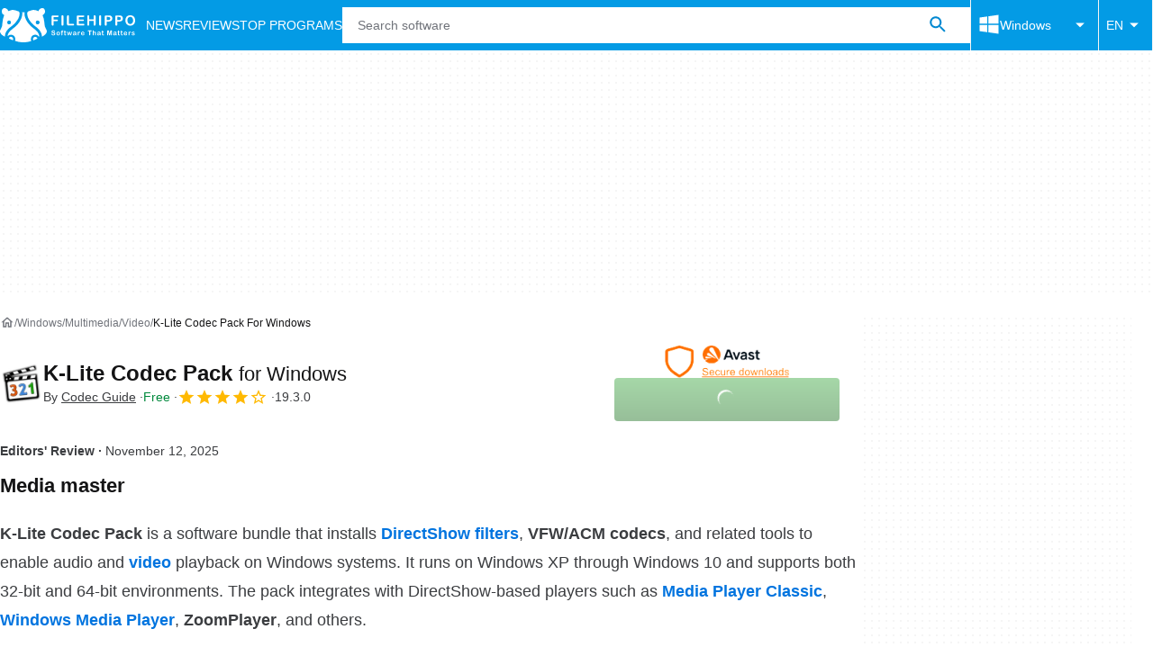

--- FILE ---
content_type: application/javascript; charset=utf-8
request_url: https://fundingchoicesmessages.google.com/f/AGSKWxVn2Rm3UyhxkkU2KTggBqJN7Lz7YQ83iirfLh0LtGK5nfzu__tFAUnEkiXUtPtDKvLfA34iv_c831HpevS0JORAYDzn4OxY3xYy5irWHYXzy8x-TXNKoH1c7VEFah70JcbvImQNgQhQIrBvh0xVKuTSApJJ1ba5S7HL_LzRyjGeKjflKp-HgQkzAnLB/_.clkads./controller.ad._ads.js./virtuagirl3./youradhere468-
body_size: -1290
content:
window['aa096585-0cec-4b5a-8d8c-d70c003112bc'] = true;

--- FILE ---
content_type: application/javascript; charset=utf-8
request_url: https://fundingchoicesmessages.google.com/f/AGSKWxWpTvxOHsm4nE9nTrgLJEh77s96HGa5RJBCARBc9QID0hsb_PygON1x0Yr26JnMAH4dC5DcNTzgZ8LV5zA58EC6SF3MBqE-5IIecwvNb2vlupLyO4c0cuF9LkNl7FxCmZKWSzOPXA==?fccs=W251bGwsbnVsbCxudWxsLG51bGwsbnVsbCxudWxsLFsxNzY4Nzg4MDMwLDQ2MDAwMDAwXSxudWxsLG51bGwsbnVsbCxbbnVsbCxbNyw2XSxudWxsLG51bGwsbnVsbCxudWxsLG51bGwsbnVsbCxudWxsLG51bGwsbnVsbCwxXSwiaHR0cHM6Ly9maWxlaGlwcG8uY29tL2Rvd25sb2FkX2tsaXRlLWNvZGVjLXBhY2svIixudWxsLFtbOCwiTTlsa3pVYVpEc2ciXSxbOSwiZW4tVVMiXSxbMTYsIlsxLDEsMV0iXSxbMTksIjIiXSxbMTcsIlswXSJdLFsyNCwiIl0sWzI5LCJmYWxzZSJdXV0
body_size: 120
content:
if (typeof __googlefc.fcKernelManager.run === 'function') {"use strict";this.default_ContributorServingResponseClientJs=this.default_ContributorServingResponseClientJs||{};(function(_){var window=this;
try{
var np=function(a){this.A=_.t(a)};_.u(np,_.J);var op=function(a){this.A=_.t(a)};_.u(op,_.J);op.prototype.getWhitelistStatus=function(){return _.F(this,2)};var pp=function(a){this.A=_.t(a)};_.u(pp,_.J);var qp=_.Zc(pp),rp=function(a,b,c){this.B=a;this.j=_.A(b,np,1);this.l=_.A(b,_.Nk,3);this.F=_.A(b,op,4);a=this.B.location.hostname;this.D=_.Dg(this.j,2)&&_.O(this.j,2)!==""?_.O(this.j,2):a;a=new _.Og(_.Ok(this.l));this.C=new _.bh(_.q.document,this.D,a);this.console=null;this.o=new _.jp(this.B,c,a)};
rp.prototype.run=function(){if(_.O(this.j,3)){var a=this.C,b=_.O(this.j,3),c=_.dh(a),d=new _.Ug;b=_.fg(d,1,b);c=_.C(c,1,b);_.hh(a,c)}else _.eh(this.C,"FCNEC");_.lp(this.o,_.A(this.l,_.Ae,1),this.l.getDefaultConsentRevocationText(),this.l.getDefaultConsentRevocationCloseText(),this.l.getDefaultConsentRevocationAttestationText(),this.D);_.mp(this.o,_.F(this.F,1),this.F.getWhitelistStatus());var e;a=(e=this.B.googlefc)==null?void 0:e.__executeManualDeployment;a!==void 0&&typeof a==="function"&&_.Qo(this.o.G,
"manualDeploymentApi")};var sp=function(){};sp.prototype.run=function(a,b,c){var d;return _.v(function(e){d=qp(b);(new rp(a,d,c)).run();return e.return({})})};_.Rk(7,new sp);
}catch(e){_._DumpException(e)}
}).call(this,this.default_ContributorServingResponseClientJs);
// Google Inc.

//# sourceURL=/_/mss/boq-content-ads-contributor/_/js/k=boq-content-ads-contributor.ContributorServingResponseClientJs.en_US.M9lkzUaZDsg.es5.O/d=1/exm=ad_blocking_detection_executable,kernel_loader,loader_js_executable/ed=1/rs=AJlcJMzanTQvnnVdXXtZinnKRQ21NfsPog/m=cookie_refresh_executable
__googlefc.fcKernelManager.run('\x5b\x5b\x5b7,\x22\x5b\x5bnull,\\\x22filehippo.com\\\x22,\\\x22AKsRol_rSAyoq4ftBFq16Kpi4SGoaXACdrGdvkjODTaL1gzipasAvo2IkO9zljZoPBrmT3MxQVp7ujNqZFhS3KxSwcSNUaEsUPtN5GiO5dDUzvlzcyaF1KFYNBhB_0D6KgI9DmGJr7lwBdnE859Y1HyzUWVV3IUfnQ\\\\u003d\\\\u003d\\\x22\x5d,null,\x5b\x5bnull,null,null,\\\x22https:\/\/fundingchoicesmessages.google.com\/f\/AGSKWxUCfwf0OxWVLpb5-1JGWqDwHRXlOx-jVlXo8tVFmTkPbZ2hC76kcymV9lxkT9kTWDVpzCYusKRrheAeQYGv6Wp2NwGpz7yGhNeXZkRfEESvwLKxJgEqqPIi8ZTKDQGw_VzWVBvT7w\\\\u003d\\\\u003d\\\x22\x5d,null,null,\x5bnull,null,null,\\\x22https:\/\/fundingchoicesmessages.google.com\/el\/AGSKWxWVq3O7Fu7NuoUtE7pNmJBlnEsPxPxCkJdQR-7wcv_FLMllvVU0ffT6Cfw2rKqJUAoE01648KdsfK-rVzdINwIIcHHlyTGKM4BCJWk7SbzgXpUMiEvVKTZS7TTLG4b3mGT8GJWOww\\\\u003d\\\\u003d\\\x22\x5d,null,\x5bnull,\x5b7,6\x5d,null,null,null,null,null,null,null,null,null,1\x5d\x5d,\x5b3,1\x5d\x5d\x22\x5d\x5d,\x5bnull,null,null,\x22https:\/\/fundingchoicesmessages.google.com\/f\/AGSKWxX2FSTXa59A9YKwIv0NMpCIjiZ24SCRb34MdHQgP9VODJEsCRFz0QuijY1DpCCYOYHNlsGOabNOEVvQoHrpxfzBSgXsJqDSmcx2RaIAtm5F62fqPqB-mN7I0TiFKhIjekuscyP1wg\\u003d\\u003d\x22\x5d\x5d');}